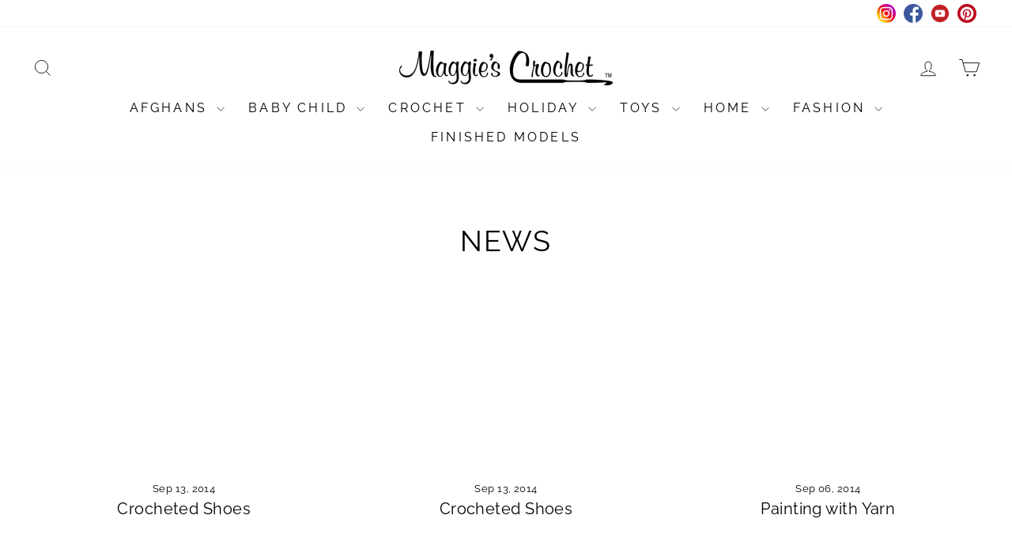

--- FILE ---
content_type: text/javascript; charset=utf-8
request_url: https://www.maggieweldon.com/forms/2149180212/embed.js
body_size: 1925
content:
(function() {
  // write the form
  document.write("<link href=\'//fonts.googleapis.com/css?family=Open+Sans:400,700\' rel=\'stylesheet\' type=\'text/css\'>\n<link rel=\"stylesheet\" href=\"https://kajabi-app-assets.kajabi-cdn.com/assets/form_embed-86c7521dc7acadef8d99e197de2254b9aa81274569ca6ca534de8e1dac7bc3a7.css\" media=\"all\" />\n<script src=\"https://kajabi-app-assets.kajabi-cdn.com/assets/form_embed-078db9fbd605f88cacf4be4e946422176a701acc2cd5302f65edd45a886797a1.js\"><\/script>\n\n<div id=\"kajabi-form\" class=\"kajabi-form--popup\">\n  <div class=\"kajabi-modal\">\n    <div class=\"kajabi-modal__content\">\n      <form data-parsley-validate=\"true\" class=\"kajabi-form--form\" action=\"https://www.maggieweldon.com/forms/2149180212/form_submissions\" accept-charset=\"UTF-8\" method=\"post\"><input name=\"utf8\" type=\"hidden\" value=\"&#x2713;\" autocomplete=\"off\" /><input type=\"hidden\" name=\"authenticity_token\" value=\"v1cOZ3HgI+t8OFbt1lnNI6llIVAd2GM1d6ZlA6ceyPMnnhBFuGtqtYphr/m8KrLKL1B6I7+Pe1cdilsG0yhtwA==\" autocomplete=\"off\" />\n          <style id=\"form-embed-style\" type=\"text/css\">\n      #kajabi-form .kajabi-form__btn {\n        color: #000000;\n        background-color: #ff9aa2 !important;\n      }\n      #kajabi-form .kajabi-form__btn:not(.kajabi-form__btn--disabled):hover {\n        background-color: #ff3444;\n      }\n\n  <\/style>\n\n\n<div class=\"kajabi-form__content\">\n  <div class=\"kajabi-form__title\">Love Crochet? So do we!<\/div>\n  <div class=\"kajabi-form__subtitle\">\n    <p style=\"text-align: center;\"><strong>Sign up for our crochet newsletter and get...<\/strong><\/p>\n<p style=\"text-align: center;\"><span>Exclusive Discounts, New Patterns And, A Little Surprise Now and Then because we like to keep things interesting.<\/span><\/p>\n<p style=\"text-align: center;\"><span>Join our cozy corner of the internet and stitch along with us PLUS get a 20\$ off Discount Code for your first order!<\/span><\/p>\n  <\/div>\n  <fieldset>\n      <div class=\"text-field kajabi-form__form-item\"><input type=\"text\" name=\"form_submission[name]\" id=\"form_submission_name\" value=\"\" required=\"required\" placeholder=\"Name\" /><\/div>\n      <div class=\"email-field kajabi-form__form-item\"><input required=\"required\" placeholder=\"Email\" type=\"email\" name=\"form_submission[email]\" id=\"form_submission_email\" /><\/div>\n      <button class=\"kajabi-form__btn kajabi-form__btn--block-mobile\" type=\"submit\">Subscribe<\/button>\n  <\/fieldset>\n<\/div>\n\n<\/form>      <span class=\"kajabi-modal__close\">x<\/span>\n    <\/div>\n  <\/div>\n<\/div>\n<script type=\"text/javascript\">\n  (function(){\n    var delay = 15000;\n    var frequency = 1;\n    var cookieName = \"kjb_form_2149180212_viewed\";\n\n    _kajabi.embedModal(delay, frequency, cookieName);\n  })();\n<\/script>\n");
})();
